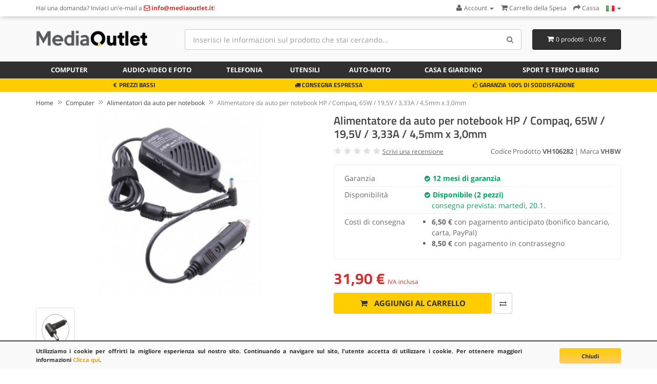

--- FILE ---
content_type: text/html; charset=utf-8
request_url: https://www.mediaoutlet.it/Computer/Alimentatori-da-auto-per-notebook/Alimentatore-da-auto-per-notebook-HP-Compaq-65W-19-5V-3-33A-4-5mm-x-3-0mm-p3856c98c134
body_size: 13223
content:
<!DOCTYPE html>
<!--[if IE]><![endif]-->
<!--[if IE 8 ]><html dir="ltr" lang="it" class="ie8"><![endif]-->
<!--[if IE 9 ]><html dir="ltr" lang="it" class="ie9"><![endif]-->
<!--[if (gt IE 9)|!(IE)]><!-->
<html dir="ltr" lang="it">
<!--<![endif]-->
<head>
<meta charset="UTF-8" />
<meta name="viewport" content="width=device-width, initial-scale=1">
<title>Alimentatore da auto per notebook HP / Compaq, 65W / 19,5V / 3,33A / 4,5mm x 3,0mm | MediaOutlet.it</title>
<base href="https://www.mediaoutlet.it/" />
<meta name="description" content="Descrizione:Alimentatore da auto per notebook HP Compaq con protezione da sovraccarico, protezione da sovracorrente, protezione termica e certificati CE e... Disponibile!" />
<meta property="og:type" content="product">
<meta property="og:title" content="Alimentatore da auto per notebook HP / Compaq, 65W / 19,5V / 3,33A / 4,5mm x 3,0mm">
<meta property="og:description" content="Descrizione:Alimentatore da auto per notebook HP Compaq con protezione da sovraccarico, protezione da sovracorrente, protezione termica e certificati CE e... Disponibile!">
<meta property="og:image" content="https://www.mediaoutlet.it/image/cache/catalog/chargers/VH106282-320x320.jpg">
<meta http-equiv="X-UA-Compatible" content="IE=edge">
<link href="https://www.mediaoutlet.it/image/catalog/favicon_1.png" rel="icon" />
<link href="https://www.mediaoutlet.it/Computer/Alimentatori-da-auto-per-notebook/Alimentatore-da-auto-per-notebook-HP-Compaq-65W-19-5V-3-33A-4-5mm-x-3-0mm-p3856c98c134" rel="canonical" />

<link href="catalog/view/javascript/bootstrap/css/bootstrap.min.css" rel="stylesheet" media="screen" />
<link href="catalog/view/theme/default/stylesheet/fonts.css" rel="stylesheet" type="text/css" />
<link href="catalog/view/theme/default/stylesheet/stylesheet.css?v=8" rel="stylesheet"><link href="catalog/view/javascript/jquery/magnific/magnific-popup.css" type="text/css" rel="stylesheet" media="screen" />
<link href="catalog/view/javascript/jquery/datetimepicker/bootstrap-datetimepicker.min.css" type="text/css" rel="stylesheet" media="screen" />
<link href="catalog/view/javascript/jquery/owl-carousel/owl.carousel.css" type="text/css" rel="stylesheet" media="screen" />
<script src="catalog/view/javascript/jquery/jquery-2.1.1.min.js" type="text/javascript"></script>
<script src="catalog/view/javascript/bootstrap/js/bootstrap.min.js" type="text/javascript"></script>
<script src="catalog/view/javascript/common.js" type="text/javascript"></script>
<script src="catalog/view/javascript/jquery/magnific/jquery.magnific-popup.min.js" type="text/javascript"></script>
<script src="catalog/view/javascript/jquery/datetimepicker/moment.js" type="text/javascript"></script>
<script src="catalog/view/javascript/jquery/datetimepicker/bootstrap-datetimepicker.min.js" type="text/javascript"></script>
<script src="catalog/view/javascript/jquery/owl-carousel/owl.carousel.min.js" type="text/javascript"></script>
<script src="catalog/view/javascript/livesearchlite.js" type="text/javascript"></script>
<script type="application/ld+json">
{
  "@context": "http://schema.org",
  "@type": "WebSite",
  "url": "https://www.mediaoutlet.it/",
  "potentialAction": {
  "@type": "SearchAction",
  "target": "https://www.mediaoutlet.it/index.php?route=product/search&search={search_term_string}",
  "query-input": "required name=search_term_string"
  }
}
</script>
<script async src="https://www.googletagmanager.com/gtag/js?id=G-5DY4WHXRPX"></script>
<script>
  window.dataLayer = window.dataLayer || [];
  function gtag(){dataLayer.push(arguments);}
  gtag('js', new Date());
  gtag('consent', 'default', {
	'ad_storage': 'denied',
	'analytics_storage': 'granted'
  });
  gtag('config', 'G-5DY4WHXRPX');
</script><script>function fbq() { }</script>
<link href="catalog/view/theme/default/stylesheet/cookies.css" rel="stylesheet">
</head>
<body class="product-product-3856 ln-it">
<header>
<nav id="top" class="hidden-xs">
  <div class="container">
        <div class="nav pull-left col-sm-7">
  <span class="hidden-xs">Hai una domanda? </span>Inviaci un'e-mail a <a href="https://www.mediaoutlet.it/information/contact"><i class="fa fa-envelope-o top-contact-info"></i> <span class="hidden-xs top-contact-info">info@mediaoutlet.it</span></a>!  </div>
  <div id="top-links" class="nav pull-right">
    <ul class="list-inline">
    <li class="dropdown"><a href="https://www.mediaoutlet.it/account/account" title="Account" class="dropdown-toggle" data-toggle="dropdown"><i class="fa fa-user"></i> <span class="hidden-xs hidden-sm">Account</span> <span class="caret"></span></a>
      <ul class="dropdown-menu dropdown-menu-right">
            <li><a href="https://www.mediaoutlet.it/account/register">Registrazione</a></li>
      <li><a href="https://www.mediaoutlet.it/account/login">Accesso</a></li>
            </ul>
    </li>
        <li><a href="https://www.mediaoutlet.it/checkout/cart" title="Carrello della Spesa"><i class="fa fa-shopping-cart"></i> <span class="hidden-xs hidden-sm">Carrello della Spesa</span></a></li>
    <li><a href="https://www.mediaoutlet.it/checkout/checkout" title="Cassa"><i class="fa fa-share"></i> <span class="hidden-xs hidden-sm">Cassa</span></a></li>
    <li class="dropdown store-select"><a href="#" title="Store" class="dropdown-toggle" data-toggle="dropdown"><img src="image/flags/it.png" alt="Language / Jezik" title="Language / Jezik" /> <span class="caret"></span></a>
	<ul class="dropdown-menu dropdown-menu-right">
		<li><a href="https://www.outletshop.si/Computer/Alimentatori-da-auto-per-notebook/Alimentatore-da-auto-per-notebook-HP-Compaq-65W-19-5V-3-33A-4-5mm-x-3-0mm-p3856c98c134" hreflang="sl-SI"><img src="image/flags/si.png" alt="OutletShop Slovenija" title="OutletShop Slovenija" /> SI</a></li>
		<li><a href="https://www.outletshop.hr/Computer/Alimentatori-da-auto-per-notebook/Alimentatore-da-auto-per-notebook-HP-Compaq-65W-19-5V-3-33A-4-5mm-x-3-0mm-p3856c98c134" hreflang="hr-HR"><img src="image/flags/hr.png" alt="OutletShop Hrvatska" title="OutletShop Hrvatska" /> HR</a></li>
		<li><a href="https://www.mediaoutlet.it/Computer/Alimentatori-da-auto-per-notebook/Alimentatore-da-auto-per-notebook-HP-Compaq-65W-19-5V-3-33A-4-5mm-x-3-0mm-p3856c98c134" hreflang="it-IT"><img src="image/flags/it.png" alt="MediaOutlet Italia" title="MediaOutlet Italia" /> IT</a></li>
		<li><a href="https://www.mediaoutlet.cz/Computer/Alimentatori-da-auto-per-notebook/Alimentatore-da-auto-per-notebook-HP-Compaq-65W-19-5V-3-33A-4-5mm-x-3-0mm-p3856c98c134" hreflang="cs-CZ"><img src="image/flags/cz.png" alt="MediaOutlet Česká republika" title="MediaOutlet Česká republika" /> CZ</a></li>
		<li><a href="https://www.mediaoutlet.sk/Computer/Alimentatori-da-auto-per-notebook/Alimentatore-da-auto-per-notebook-HP-Compaq-65W-19-5V-3-33A-4-5mm-x-3-0mm-p3856c98c134" hreflang="sk-SK"><img src="image/flags/sk.png" alt="MediaOutlet Slovenská republika" title="MediaOutlet Slovenská republika" /> SK</a></li>
		<li><a href="https://www.elektronikaplusz.hu/Computer/Alimentatori-da-auto-per-notebook/Alimentatore-da-auto-per-notebook-HP-Compaq-65W-19-5V-3-33A-4-5mm-x-3-0mm-p3856c98c134" hreflang="hu-HU"><img src="image/flags/hu.png" alt="ElektronikaPlusz Magyarország" title="ElektronikaPlusz Magyarország" /> HU</a></li>
		<li><a href="https://www.elektronikaplus.pl/Computer/Alimentatori-da-auto-per-notebook/Alimentatore-da-auto-per-notebook-HP-Compaq-65W-19-5V-3-33A-4-5mm-x-3-0mm-p3856c98c134" hreflang="pl-PL"><img src="image/flags/pl.png" alt="ElektronikaPlus Polska" title="ElektronikaPlus Polska" /> PL</a></li>
		<li><a href="https://www.mediaoutlet.ro/Computer/Alimentatori-da-auto-per-notebook/Alimentatore-da-auto-per-notebook-HP-Compaq-65W-19-5V-3-33A-4-5mm-x-3-0mm-p3856c98c134" hreflang="ro-RO"><img src="image/flags/ro.png" alt="OutletShop Romania" title="MediaOutlet Romania" /> RO</a></li>
		<li><a href="https://www.outletshop.bg/Computer/Alimentatori-da-auto-per-notebook/Alimentatore-da-auto-per-notebook-HP-Compaq-65W-19-5V-3-33A-4-5mm-x-3-0mm-p3856c98c134" hreflang="bg-BG"><img src="image/flags/bg.png" alt="OutletShop България" title="OutletShop България" /> BG</a></li>
	</ul>
</li>
    </ul>
  </div>
  </div>
</nav>
  <div class="container">
  <div class="row">
    <div class="col-sm-4 col-md-3">
      <button type="button" class="btn btn-navbar navbar-toggle searchbox-toggle" data-toggle="collapse" data-target=".searchbox" aria-label="Search"><i class="fa fa-search"></i></button>
    <button class="btn btn-navbar navbar-toggle searchbox-toggle" style="margin-right: 10px;" onclick="window.location.href='/account/login'"><i class="fa fa-user"></i></button>
      <button type="button" class="btn btn-navbar navbar-toggle" data-toggle="collapse" data-target=".navbar-ex1-collapse" aria-label="Menu"><i class="fa fa-bars"></i></button>
    <div id="logo">
            <a href="https://www.mediaoutlet.it"><img src="https://www.mediaoutlet.it/image/catalog/mediaoutlet-logo-normal.png" title="MediaOutlet.it" alt="MediaOutlet.it" class="img-responsive" /></a>
          </div>
    </div>
        <div class="col-xs-12 col-sm-5 col-md-6 col-lg-7 searchbox collapse"><div id="search" class="input-group">
  <input type="text" name="search" value="" placeholder="Inserisci le informazioni sul prodotto che stai cercando..." class="form-control input-lg input-top-search" />
  <span class="input-group-btn">
    <button type="button" class="btn btn-default btn-lg" aria-label="Search"><i class="fa fa-search"></i></button>
  </span>
</div>    </div>
    <div class="col-sm-3 col-md-3 col-lg-2"><div id="cart" class="btn-group btn-block">
  <button type="button" data-toggle="dropdown" data-hover="dropdown" data-loading-text="Caricamento..." class="btn btn-inverse btn-block btn-lg dropdown-toggle"><i class="fa fa-shopping-cart"></i> <span id="cart-total">0 prodotti - 0,00 €</span></button>
  <ul class="dropdown-menu pull-right">
        <li>
      <p class="text-center">Il carrello &egrave; vuoto!</p>
    </li>
      </ul>
</div>
<script>
function enterCoupon(couponc = '', successmsg='') {
	if(!couponc) couponc = prompt("Inserisci il coupon CODE:","");
	$.ajax({
		url: 'index.php?route=checkout/coupon/coupon',
		type: 'post',
		data: 'coupon=' + encodeURIComponent(couponc),
		dataType: 'json',
		beforeSend: function() { },
		complete: function() { },
		success: function(json) {
			//$('.alert').remove();

			if (json['error']) {
				//$('.breadcrumb').after('<div class="alert alert-danger"><i class="fa fa-exclamation-circle"></i> ' + json['error'] + '<button type="button" class="close" data-dismiss="alert">&times;</button></div>');

				//$('html, body').animate({ scrollTop: 0 }, 'slow');
				
				if(couponc) alert("Il coupon non è valido!");
			}

			if (json['redirect']) {
				if(successmsg) alert(successmsg);
				location = json['redirect'];
			}
		}
	});
}
</script>
</div>
      </div>
  </div>
  <nav id="menu" class="navbar">
  <div class="container">
    <div class="collapse navbar-collapse navbar-ex1-collapse">
    <ul class="nav navbar-nav">
            <li class="dropdown"><a href="https://www.mediaoutlet.it/Computer-c98" class="dropdown-toggle" ><i class="fa fa-laptop hidden-sm"></i> Computer</a>
      <div class="dropdown-menu">
      <div class="dropdown-inner">
                <ul class="list-unstyled">
                <li><a href="https://www.mediaoutlet.it/Computer/Batterie-per-notebook-c98c79">Batterie per notebook</a></li>
                <li><a href="https://www.mediaoutlet.it/Computer/Alimentatori-per-notebook-c98c29">Alimentatori per notebook</a></li>
                <li><a href="https://www.mediaoutlet.it/Computer/Alimentatori-da-auto-per-notebook-c98c134">Alimentatori da auto per notebook</a></li>
                <li><a href="https://www.mediaoutlet.it/Computer/Batterie-per-tablet-PC-c98c103">Batterie per tablet PC</a></li>
                <li><a href="https://www.mediaoutlet.it/Computer/Caricabatterie-per-tablet-PC-c98c104">Caricabatterie per tablet PC</a></li>
                </ul>
                <ul class="list-unstyled">
                <li><a href="https://www.mediaoutlet.it/Computer/Cavi-e-Adattori-c98c129">Cavi e Adattori</a></li>
                <li><a href="https://www.mediaoutlet.it/Computer/Gruppo-di-continuita-UPS-c98c150">Gruppo di continuità UPS</a></li>
                <li><a href="https://www.mediaoutlet.it/Computer/Borse-e-copertine-c98c97">Borse e copertine</a></li>
                <li><a href="https://www.mediaoutlet.it/Computer/Occhiali-per-computer-c98c113">Occhiali per computer</a></li>
                <li><a href="https://www.mediaoutlet.it/Computer/Alimentatori-per-le-stampanti-e-monitor-c98c91">Alimentatori per le stampanti e monitor</a></li>
                </ul>
                <ul class="list-unstyled">
                <li><a href="https://www.mediaoutlet.it/Computer/Toner-per-stampanti-c98c72">Toner per stampanti</a></li>
                <li><a href="https://www.mediaoutlet.it/Computer/Mouse-c98c107">Mouse</a></li>
                <li><a href="https://www.mediaoutlet.it/Computer/Schermi-LCD-per-notebook-c98c185">Schermi LCD per notebook</a></li>
                </ul>
              </div>
      </div>
    </li>
                <li class="dropdown"><a href="https://www.mediaoutlet.it/Audio-video-e-foto-c94" class="dropdown-toggle" ><i class="fa fa-camera-retro hidden-sm"></i> Audio-video e foto</a>
      <div class="dropdown-menu">
      <div class="dropdown-inner">
                <ul class="list-unstyled">
                <li><a href="https://www.mediaoutlet.it/Audio-video-e-foto/Batterie-per-fotocamere-c94c80">Batterie per fotocamere</a></li>
                <li><a href="https://www.mediaoutlet.it/Audio-video-e-foto/Batterie-per-videocamere-c94c81">Batterie per videocamere</a></li>
                <li><a href="https://www.mediaoutlet.it/Audio-video-e-foto/Portabatterie-c94c105">Portabatterie</a></li>
                <li><a href="https://www.mediaoutlet.it/Audio-video-e-foto/Caricabatterie-per-batterie-foto-e-video-c94c89">Caricabatterie per batterie foto e video</a></li>
                </ul>
                <ul class="list-unstyled">
                <li><a href="https://www.mediaoutlet.it/Audio-video-e-foto/Alimentatori-per-fotocamere-e-videocamere-c94c123">Alimentatori per fotocamere e videocamere</a></li>
                <li><a href="https://www.mediaoutlet.it/Audio-video-e-foto/Cavi-per-fotocamere-e-videocamere-c94c106">Cavi per fotocamere e videocamere</a></li>
                <li><a href="https://www.mediaoutlet.it/Audio-video-e-foto/Altoparlanti-e-cuffie-c94c135">Altoparlanti e cuffie</a></li>
                <li><a href="https://www.mediaoutlet.it/Audio-video-e-foto/Batterie-per-cuffie-e-MP3-c94c126">Batterie per cuffie e MP3</a></li>
                </ul>
              </div>
      </div>
    </li>
                <li class="dropdown"><a href="https://www.mediaoutlet.it/Telefonia-c95" class="dropdown-toggle" ><i class="fa fa-tablet hidden-sm"></i> Telefonia</a>
      <div class="dropdown-menu">
      <div class="dropdown-inner">
                <ul class="list-unstyled">
                <li><a href="https://www.mediaoutlet.it/Telefonia/Batterie-per-cellulari-c95c82">Batterie per cellulari</a></li>
                <li><a href="https://www.mediaoutlet.it/Telefonia/Alimentatori-per-cellulari-c95c88">Alimentatori per cellulari</a></li>
                <li><a href="https://www.mediaoutlet.it/Telefonia/Schermi-LCD-per-telefoni-c95c133">Schermi LCD per telefoni</a></li>
                <li><a href="https://www.mediaoutlet.it/Telefonia/Vetri-protettivi-c95c142">Vetri protettivi</a></li>
                <li><a href="https://www.mediaoutlet.it/Telefonia/Cavi-e-Adattori-c95c128">Cavi e Adattori</a></li>
                </ul>
                <ul class="list-unstyled">
                <li><a href="https://www.mediaoutlet.it/Telefonia/Copertine-custodie-e-borse-c95c127">Copertine, custodie e borse</a></li>
                <li><a href="https://www.mediaoutlet.it/Telefonia/Altoparlanti-e-cuffie-c95c136">Altoparlanti e cuffie</a></li>
                <li><a href="https://www.mediaoutlet.it/Telefonia/Caricabatterie-portatile-c95c108">Caricabatterie portatile</a></li>
                <li><a href="https://www.mediaoutlet.it/Telefonia/Strumenti-e-accessori-c95c183">Strumenti e accessori</a></li>
                </ul>
              </div>
      </div>
    </li>
                <li class="dropdown"><a href="https://www.mediaoutlet.it/Utensili-c96" class="dropdown-toggle" ><i class="fa fa-wrench hidden-sm"></i> Utensili</a>
      <div class="dropdown-menu">
      <div class="dropdown-inner">
                <ul class="list-unstyled">
                <li><a href="https://www.mediaoutlet.it/Utensili/Batterie-per-utensili-elettrici-c96c83">Batterie per utensili elettrici</a></li>
                <li><a href="https://www.mediaoutlet.it/Utensili/Alimentatori-per-utensili-elettrici-c96c90">Alimentatori per utensili elettrici</a></li>
                </ul>
              </div>
      </div>
    </li>
                <li class="dropdown"><a href="https://www.mediaoutlet.it/Auto-moto-c137" class="dropdown-toggle" ><i class="fa fa-car hidden-sm"></i> Auto-moto</a>
      <div class="dropdown-menu">
      <div class="dropdown-inner">
                <ul class="list-unstyled">
                <li><a href="https://www.mediaoutlet.it/Auto-moto/Lampadine-per-auto-c137c184">Lampadine per auto</a></li>
                <li><a href="https://www.mediaoutlet.it/Auto-moto/Acustica-c137c140">Acustica</a></li>
                <li><a href="https://www.mediaoutlet.it/Auto-moto/Diagnostica-c137c139">Diagnostica</a></li>
                <li><a href="https://www.mediaoutlet.it/Auto-moto/Navigazione-c137c138">Navigazione</a></li>
                </ul>
              </div>
      </div>
    </li>
                <li class="dropdown"><a href="https://www.mediaoutlet.it/Casa-e-giardino-c92" class="dropdown-toggle" ><i class="fa fa-home hidden-sm"></i> Casa e giardino</a>
      <div class="dropdown-menu">
      <div class="dropdown-inner">
                <ul class="list-unstyled">
                <li><a href="https://www.mediaoutlet.it/Casa-e-giardino/Rasoi-e-cesoie-c92c153">Rasoi e cesoie</a></li>
                <li><a href="https://www.mediaoutlet.it/Casa-e-giardino/Aspirapolveri-c92c84">Aspirapolveri</a></li>
                <li><a href="https://www.mediaoutlet.it/Casa-e-giardino/Batterie-e-caricabatterie-c92c116">Batterie e caricabatterie</a></li>
                <li><a href="https://www.mediaoutlet.it/Casa-e-giardino/Forniture-per-ufficio-c92c186">Forniture per ufficio</a></li>
                <li><a href="https://www.mediaoutlet.it/Casa-e-giardino/Bilancia-c92c65">Bilancia</a></li>
                <li><a href="https://www.mediaoutlet.it/Casa-e-giardino/Lampadine-c92c190">Lampadine</a></li>
                </ul>
                <ul class="list-unstyled">
                <li><a href="https://www.mediaoutlet.it/Casa-e-giardino/Mobilita-elettrica-c92c177">Mobilità elettrica</a></li>
                <li><a href="https://www.mediaoutlet.it/Casa-e-giardino/Videosorveglianza-c92c85">Videosorveglianza</a></li>
                <li><a href="https://www.mediaoutlet.it/Casa-e-giardino/Attrezzatura-protettiva-c92c77">Attrezzatura protettiva</a></li>
                <li><a href="https://www.mediaoutlet.it/Casa-e-giardino/Baby-sitter-elettronice-c92c130">Baby sitter elettronice</a></li>
                <li><a href="https://www.mediaoutlet.it/Casa-e-giardino/Attrezzature-da-giardino-c92c93">Attrezzature da giardino</a></li>
                <li><a href="https://www.mediaoutlet.it/Casa-e-giardino/Altri-prodotti-per-la-casa-c92c191">Altri prodotti per la casa</a></li>
                </ul>
              </div>
      </div>
    </li>
                <li class="dropdown"><a href="https://www.mediaoutlet.it/Sport-e-tempo-libero-c192" class="dropdown-toggle" >Sport e tempo libero</a>
      <div class="dropdown-menu">
      <div class="dropdown-inner">
                <ul class="list-unstyled">
                <li><a href="https://www.mediaoutlet.it/Sport-e-tempo-libero/Orologi-intelligenti-c192c194">Orologi intelligenti</a></li>
                <li><a href="https://www.mediaoutlet.it/Sport-e-tempo-libero/Console-di-gioco-c192c109">Console di gioco</a></li>
                </ul>
              </div>
      </div>
    </li>
            </ul>
  </div>
  </div>
  </nav>
<div class="service-bar hidden-xs">
<div class="container">
<div class="col-sm-4 text-center"><i class="fa fa-eur"></i> PREZZI BASSI</div>
<div class="col-sm-4 text-center"><i class="fa fa-truck"></i> CONSEGNA ESPRESSA</div>
<div class="col-sm-4 text-center"><i class="fa fa-thumbs-o-up"></i> GARANZIA 100% DI SODDISFAZIONE</div>
</div>
</div>
</header>						
			
		    
                    <div class="container">
  <div class="row">                <div id="content" class="col-sm-12">    <ul itemscope itemtype="http://schema.org/BreadcrumbList" class="breadcrumb">
        <li itemprop="itemListElement" itemscope itemtype="http://schema.org/ListItem"><a itemscope itemtype="http://schema.org/Thing" itemprop="item" href="https://www.mediaoutlet.it" itemid="/"><span itemprop="name">Home</span></a><meta itemprop="position" content="1" /></li>
        <li itemprop="itemListElement" itemscope itemtype="http://schema.org/ListItem"><a itemscope itemtype="http://schema.org/Thing" itemprop="item" href="https://www.mediaoutlet.it/Computer-c98" itemid="/Computer-c98"><span itemprop="name">Computer</span></a><meta itemprop="position" content="2" /></li>
        <li itemprop="itemListElement" itemscope itemtype="http://schema.org/ListItem"><a itemscope itemtype="http://schema.org/Thing" itemprop="item" href="https://www.mediaoutlet.it/Computer/Alimentatori-da-auto-per-notebook-c98c134" itemid="/Computer/Alimentatori-da-auto-per-notebook-c98c134"><span itemprop="name">Alimentatori da auto per notebook</span></a><meta itemprop="position" content="3" /></li>
        <li itemprop="itemListElement" itemscope itemtype="http://schema.org/ListItem"><a itemscope itemtype="http://schema.org/Thing" itemprop="item" href="https://www.mediaoutlet.it/Computer/Alimentatori-da-auto-per-notebook/Alimentatore-da-auto-per-notebook-HP-Compaq-65W-19-5V-3-33A-4-5mm-x-3-0mm-p3856c98c134" itemid="/Computer/Alimentatori-da-auto-per-notebook/Alimentatore-da-auto-per-notebook-HP-Compaq-65W-19-5V-3-33A-4-5mm-x-3-0mm-p3856c98c134"><span itemprop="name">Alimentatore da auto per notebook HP / Compaq, 65W / 19,5V / 3,33A / 4,5mm x 3,0mm</span></a><meta itemprop="position" content="4" /></li>
        </ul>
  	  <div class="row" itemscope itemtype="http://schema.org/Product">
		  
                                <div class="col-md-6">
				<meta itemprop="brand" content="VHBW">
						<meta itemprop="gtin" content="4251004609751">
		          		  <meta itemprop="image" content="https://www.mediaoutlet.it/image/cache/catalog/chargers/VH106282-320x320.jpg">          <ul class="thumbnails">
                        <li><a class="thumbnail thumbnail-main" href="https://www.mediaoutlet.it/image/cache/catalog/chargers/VH106282-800x800.jpg" title="Alimentatore da auto per notebook HP / Compaq, 65W / 19,5V / 3,33A / 4,5mm x 3,0mm"><img src="https://www.mediaoutlet.it/image/cache/catalog/chargers/VH106282-320x320.jpg" title="Alimentatore da auto per notebook HP / Compaq, 65W / 19,5V / 3,33A / 4,5mm x 3,0mm" alt="Alimentatore da auto per notebook HP / Compaq, 65W / 19,5V / 3,33A / 4,5mm x 3,0mm" style="width: 90%; height: auto; max-width: 350px;" /></a></li>
                                                <li class="image-additional"><a class="thumbnail" href="https://www.mediaoutlet.it/image/cache/catalog/chargers/VH110645_1-800x800.jpg" title="Alimentatore da auto per notebook HP / Compaq, 65W / 19,5V / 3,33A / 4,5mm x 3,0mm"> <img src="https://www.mediaoutlet.it/image/cache/catalog/chargers/VH110645_1-74x74.jpg" title="Alimentatore da auto per notebook HP / Compaq, 65W / 19,5V / 3,33A / 4,5mm x 3,0mm" alt="Alimentatore da auto per notebook HP / Compaq, 65W / 19,5V / 3,33A / 4,5mm x 3,0mm" style="width: 74px; height: 74px;" /></a></li>
                                  </ul>
                  </div>
                                <div class="col-md-6">
		  <div class="product-title"><h1 itemprop="name">Alimentatore da auto per notebook HP / Compaq, 65W / 19,5V / 3,33A / 4,5mm x 3,0mm</h1></div>
		  <meta itemprop="description" content="Descrizione:Alimentatore da auto per notebook HP Compaq con protezione da sovraccarico, protezione da sovracorrente, protezione termica e certificati CE e...">
		  <div class="row">
		  <div class="col-sm-5 col-xs-12">
				<div class="rating">
			<i class="fa fa-star" style="color: #E1E1E1;"></i>
			<i class="fa fa-star" style="color: #E1E1E1;"></i>
			<i class="fa fa-star" style="color: #E1E1E1;"></i>
			<i class="fa fa-star" style="color: #E1E1E1;"></i>
			<i class="fa fa-star" style="color: #E1E1E1;"></i>
		  <a href="/Computer/Alimentatori-da-auto-per-notebook/Alimentatore-da-auto-per-notebook-HP-Compaq-65W-19-5V-3-33A-4-5mm-x-3-0mm-p3856c98c134#review" id="show-reviews">Scrivi una recensione</a>
	 </div>
						</div>
			<div class="col-sm-7 col-xs-12 text-right" style="font-size: 13px;">
			Codice Prodotto <b>VH106282</b>
			 | Marca <b>VHBW</b>			</div>
			</div>
		  <div itemprop="offers" itemscope="itemscope" itemtype="http://schema.org/Offer">
		  <div class="basic-specs">
		  <table class="table attritable mt15">
				<tbody>
                        				                    <tr><td>Garanzia</td><td style="color: #00A562; font-weight: bold;"><i class="fa fa-check-circle" style="font-size: 13px;"></i> 12 mesi di garanzia</td></tr>
            			<tr><td>Disponibilit&agrave;</td><td><link itemprop="availability" href="http://schema.org/InStock"><i class="fa fa-check-circle" style="color: #00A562; font-size: 13px;"></i> <span style="font-weight: bold; color: #00A562;">Disponibile (2 pezzi)</span><br><span style="font-weight: normal; color: #00A562; margin-left: 15px;">consegna prevista: martedì, 20.1.</span></td></tr>
						<tr><td>Costi di consegna</td><td><ul class="straight-bullets"><li><b>6,50 €</b> con pagamento anticipato (bonifico bancario, carta, PayPal)</li><li><b>8,50 €</b> con pagamento in contrassegno</li></ul></td></tr>
									</tbody></table>
			
		  </table>
			
					</div>
          <div id="product">
                        				  <div class="price-product">
		            				<span class="price-new-product">31,90 €</span> <span class="price-new-additional-text">IVA inclusa</span><meta itemprop="price" content="31.90" /><meta itemprop="priceCurrency" content="EUR" />
            								
			  </div>
            <div class="form-group">
			<div class="input-group btn-block" style="margin-bottom: 10px; display: none; width: 80px;">
			<span class="input-group-btn">
            <button type="button" class="btn btn-primary" style="padding-left: 5px; padding-right: 5px;"><i class="fa fa-minus"></i></button>
			</span>
				<input type="text" name="quantity" value="1" size="2" id="input-quantity" class="form-control" style="padding-left: 0; padding-right: 0; min-width: 30px; text-align: center;" />
			<span class="input-group-btn">
            <button type="button" class="btn btn-primary" style="padding-left: 5px; padding-right: 5px;"><i class="fa fa-plus"></i></button>
			</span>
			  </div>
              <input type="hidden" name="product_id" value="3856" />
              <div class="">
			                <button type="button" id="button-cart" data-loading-text="<i class=&quot;fa fa-spinner fa-spin&quot;></i> Caricamento..." class="btn btn-primary btn-lg"><i class="fa fa-shopping-cart fa-shopping-cart-pp"></i> Aggiungi al carrello</button>
			  			  			  <button type="button" data-toggle="tooltip" title="Confronta" aria-label="Confronta" onclick="compare.add('3856');" class="hidden-xs btn btn-compare btn-lg"><i class="fa fa-exchange"></i></button>
			  </div>
			</div>
            			          </div>
		  					  </div>
          
 
        </div>
      </div>
	  <div class="row item-properties">
	  	  <div class="col-sm-6">
	  <h2>Presentazione</h2>
	  <p><span style="font-weight: bold;">Descrizione:</span></p><p>Alimentatore da auto per notebook HP Compaq con protezione da sovraccarico, protezione da sovracorrente, protezione termica e certificati CE e RoHS. La lunghezza del cavo è cca 1,20 m.</p><p></p><p><span style="font-weight: bold;">Il contenuto del set:</span><br></p><p></p><ul><li>1 x alimentatore alimentatore per notebook</li></ul><p><span style="font-weight: bold;">Codici originali:</span><br></p><p></p><ul><li>PP009C</li><li>709985-002</li><li>710412-001</li><li>714657-001</li><li>714159-001<br></li></ul><p><span style="font-weight: bold;">Modelli compatibili:</span></p><div>HP:</div><div><ul><li>Pavilion 17-E120CA, Pavilion 17-E121CA, Pavilion 17-E122CA, Pavilion 17-E128CA, Pavilion 17-E130US, Pavilion 17-E137CL, Pavilion 17-E140US NB, Pavilion 17-E147CL Touchsmart, Pavilion 17-E148CA, Pavilion 17-E161NR </li></ul></div>	  	  	  	  </div>
	  <div class="col-sm-6">
	  	  	  <h2>Specifiche</h2>
              <table class="attritable">
                                <tbody>
				<tr>
				<td colspan="2"><b>Caratteristiche</b></td>
				</tr>
                                    <tr>
                    <td>Colore</td>
                    <td>nero</td>
                  </tr>
                                    <tr>
                    <td>Potenza</td>
                    <td>65 W</td>
                  </tr>
                                    <tr>
                    <td>Tensione di ingresso</td>
                    <td>12 V</td>
                  </tr>
                                    <tr>
                    <td>Tensione di uscita</td>
                    <td>19,5 V</td>
                  </tr>
                                    <tr>
                    <td>Corrente</td>
                    <td>3,33 A</td>
                  </tr>
                                    <tr>
                    <td>Collegamento</td>
                    <td>4,5 mm (diametro est.), 3,0 mm (diametro int.), 12,00 mm (lunghezza)</td>
                  </tr>
                                  </tbody>
                              </table>
	                          <div class="tab-pane" id="tab-review">
			                  <h2>Scrivi una recensione</h2>
                                <a href="https://www.mediaoutlet.it/account/login">Accedere</a> o <a href="https://www.mediaoutlet.it/account/register">registrarsi</a> per recensire.                              
            </div>
            			  
	  </div>
	  	  </div>
	  	  <div class="row related">
<div class="col-sm-12 text-center"><h3>POTREBBE INTERESSARTI ANCHE ...</h3></div>

<div id="owl-featured" class="owl-carousel owl-theme" style="">
    <div class="col-sm-12">
    <div class="product-thumb transition">
      <div class="image"><a href="https://www.mediaoutlet.it/Computer/Alimentatori-per-notebook/Alimentatore-per-notebook-HP-Compaq-65W-19-5V-3-33A-4-5mm-x-3-0mm-p517c98c29"><img src="https://www.mediaoutlet.it/image/cache/catalog/chargers/GC425516-180x180.jpg" alt="Alimentatore per notebook HP / Compaq, 65W / 19,5V / 3,33A / 4,5mm x 3,0mm" title="Alimentatore per notebook HP / Compaq, 65W / 19,5V / 3,33A / 4,5mm x 3,0mm" class="img-responsive" /></a></div>
      <div class="caption caption-featured">
        <h4><a href="https://www.mediaoutlet.it/Computer/Alimentatori-per-notebook/Alimentatore-per-notebook-HP-Compaq-65W-19-5V-3-33A-4-5mm-x-3-0mm-p517c98c29">Alimentatore per notebook HP / Compaq, 65W / 19,5V / 3,33A / 4,5mm x 3,0mm</a></h4>
                                <p class="price">
                    24,90 €                            </p>
				              </div>
      <div class="button-group">
        <button type="button" data-loading-text="&lt;i class=&quot;fa fa-spinner fa-spin&quot;&gt;&lt;/i&gt;" onclick="cart.add('517', 1, this);"><i class="fa fa-shopping-cart"></i> <span class="hidden-xs hidden-sm hidden-md">Acquista</span></button>
        	  </div>
    </div>
	</div>

	  <div class="col-sm-12">
    <div class="product-thumb transition">
      <div class="image"><a href="https://www.mediaoutlet.it/Computer/Alimentatori-per-notebook/Alimentatore-per-notebook-HP-Compaq-45W-19-5V-2-31A-4-5mm-x-3-0mm-p13325c98c29"><img src="https://www.mediaoutlet.it/image/cache/catalog/chargers/GC225720-180x180.jpg" alt="Alimentatore per notebook HP / Compaq, 45W / 19,5V / 2,31A / 4,5mm x 3,0mm" title="Alimentatore per notebook HP / Compaq, 45W / 19,5V / 2,31A / 4,5mm x 3,0mm" class="img-responsive" /></a></div>
      <div class="caption caption-featured">
        <h4><a href="https://www.mediaoutlet.it/Computer/Alimentatori-per-notebook/Alimentatore-per-notebook-HP-Compaq-45W-19-5V-2-31A-4-5mm-x-3-0mm-p13325c98c29">Alimentatore per notebook HP / Compaq, 45W / 19,5V / 2,31A / 4,5mm x 3,0mm</a></h4>
                                <p class="price">
                    26,90 €                            </p>
				              </div>
      <div class="button-group">
        <button type="button" data-loading-text="&lt;i class=&quot;fa fa-spinner fa-spin&quot;&gt;&lt;/i&gt;" onclick="cart.add('13325', 1, this);"><i class="fa fa-shopping-cart"></i> <span class="hidden-xs hidden-sm hidden-md">Acquista</span></button>
        	  </div>
    </div>
	</div>

	  <div class="col-sm-12">
    <div class="product-thumb transition">
      <div class="image"><a href="https://www.mediaoutlet.it/Casa-e-giardino/Attrezzature-da-giardino/Tubo-giardino-irrigazione-acqua-estensibile-verde-15m-p675c92c93"><img src="https://www.mediaoutlet.it/image/cache/catalog/other/SF927882-180x180.jpg" alt="Tubo giardino irrigazione acqua estensibile, verde, 15m" title="Tubo giardino irrigazione acqua estensibile, verde, 15m" class="img-responsive" /></a></div>
      <div class="caption caption-featured">
        <h4><a href="https://www.mediaoutlet.it/Casa-e-giardino/Attrezzature-da-giardino/Tubo-giardino-irrigazione-acqua-estensibile-verde-15m-p675c92c93">Tubo giardino irrigazione acqua estensibile, verde, 15m</a></h4>
                                <p class="price">
                    13,90 €                            </p>
				              </div>
      <div class="button-group">
        <button type="button" data-loading-text="&lt;i class=&quot;fa fa-spinner fa-spin&quot;&gt;&lt;/i&gt;" onclick="cart.add('675', 1, this);"><i class="fa fa-shopping-cart"></i> <span class="hidden-xs hidden-sm hidden-md">Acquista</span></button>
        	  </div>
    </div>
	</div>

	  <div class="col-sm-12">
    <div class="product-thumb transition">
      <div class="image"><a href="https://www.mediaoutlet.it/Computer/Cavi-e-Adattori/Kit-di-attrezzi-di-riparazione-contiene-9-pezzi-p4231c98c129"><img src="https://www.mediaoutlet.it/image/cache/catalog/other/AM101133-180x180.jpg" alt="Kit di attrezzi di riparazione, contiene 9 pezzi" title="Kit di attrezzi di riparazione, contiene 9 pezzi" class="img-responsive" /></a></div>
      <div class="caption caption-featured">
        <h4><a href="https://www.mediaoutlet.it/Computer/Cavi-e-Adattori/Kit-di-attrezzi-di-riparazione-contiene-9-pezzi-p4231c98c129">Kit di attrezzi di riparazione, contiene 9 pezzi</a></h4>
                                <p class="price">
                    4,90 €                            </p>
				              </div>
      <div class="button-group">
        <button type="button" data-loading-text="&lt;i class=&quot;fa fa-spinner fa-spin&quot;&gt;&lt;/i&gt;" onclick="cart.add('4231', 1, this);"><i class="fa fa-shopping-cart"></i> <span class="hidden-xs hidden-sm hidden-md">Acquista</span></button>
        	  </div>
    </div>
	</div>

	  <div class="col-sm-12">
    <div class="product-thumb transition">
      <div class="image"><a href="https://www.mediaoutlet.it/Casa-e-giardino/Batterie-e-caricabatterie/Batterie-ordinarie/Varta-LongLife-Power-batteria-AA-4-pezzi-p2433c92c116c117"><img src="https://www.mediaoutlet.it/image/cache/catalog/batteries/OT810321-180x180.jpg" alt="Varta LongLife Power batteria AA, 4 pezzi" title="Varta LongLife Power batteria AA, 4 pezzi" class="img-responsive" /></a></div>
      <div class="caption caption-featured">
        <h4><a href="https://www.mediaoutlet.it/Casa-e-giardino/Batterie-e-caricabatterie/Batterie-ordinarie/Varta-LongLife-Power-batteria-AA-4-pezzi-p2433c92c116c117">Varta LongLife Power batteria AA, 4 pezzi</a></h4>
                                <p class="price">
                    <span class="price-new">3,50 €</span> <span class="price-old">5,00 €</span>
                            </p>
					<div class="stag"><div class="stag-content">SCONTO -30%</div></div>
				              </div>
      <div class="button-group">
        <button type="button" data-loading-text="&lt;i class=&quot;fa fa-spinner fa-spin&quot;&gt;&lt;/i&gt;" onclick="cart.add('2433', 1, this);"><i class="fa fa-shopping-cart"></i> <span class="hidden-xs hidden-sm hidden-md">Acquista</span></button>
        	  </div>
    </div>
	</div>

	  <div class="col-sm-12">
    <div class="product-thumb transition">
      <div class="image"><a href="https://www.mediaoutlet.it/Casa-e-giardino/Altri-prodotti-per-la-casa/Compressore-d-aria-elettrico-con-accessori-150W-p30153c92c191"><img src="https://www.mediaoutlet.it/image/cache/catalog/other/VG011075-180x180.jpg" alt="Compressore d'aria elettrico con accessori, 150W" title="Compressore d'aria elettrico con accessori, 150W" class="img-responsive" /></a></div>
      <div class="caption caption-featured">
        <h4><a href="https://www.mediaoutlet.it/Casa-e-giardino/Altri-prodotti-per-la-casa/Compressore-d-aria-elettrico-con-accessori-150W-p30153c92c191">Compressore d'aria elettrico con accessori, 150W</a></h4>
                                <p class="price">
                    19,90 €                            </p>
				              </div>
      <div class="button-group">
        <button type="button" data-loading-text="&lt;i class=&quot;fa fa-spinner fa-spin&quot;&gt;&lt;/i&gt;" onclick="cart.add('30153', 1, this);"><i class="fa fa-shopping-cart"></i> <span class="hidden-xs hidden-sm hidden-md">Acquista</span></button>
        	  </div>
    </div>
	</div>

	</div>

</div>
<script type="text/javascript">
	
 $(document).ready(function() {
 
  var owl = $("#owl-featured");
 
  owl.owlCarousel({
      items : 6, //10 items above 1000px browser width
      itemsDesktop : [1000,3], //5 items between 1000px and 901px
      itemsDesktopSmall : [900,3], // betweem 900px and 601px
      itemsTablet: [600,2], //2 items between 600 and 0
      itemsMobile : false, // itemsMobile disabled - inherit from itemsTablet option
	  navigation: true,
	  navigationText: ['<i class="fa fa-chevron-left fa-5x"></i>', '<i class="fa fa-chevron-right fa-5x"></i>'],
	  pagination: false,
      autoPlay: 4000,
      lazyLoad:false,
      lazyFollow:false
  });
});

</script>
                  <div>
    <div class="row row-home">
<div class="col-sm-12 text-center"><h2>RECENSIONI DEI CLIENTI</h2>










</div>











        <div class="col-sm-4 text-center">
<p class="customer-ratings-stars"><i class="fa fa-star"></i><i class="fa fa-star"></i><i class="fa fa-star"></i><i class="fa fa-star"></i><i class="fa fa-star"></i></p>










<p><i>Procedura d’ordine veloce ed efficiente. Spedizione nei tempi previsti e prodotto come da descrizione. <b>-Matteo</b></i></p>










        </div>











        <div class="col-sm-4 text-center">
<p class="customer-ratings-stars"><i class="fa fa-star"></i><i class="fa fa-star"></i><i class="fa fa-star"></i><i class="fa fa-star"></i><i class="fa fa-star"></i></p>










<p><i>Tutto perfetto, consegna velocissima. Ve lo consiglio. <b>-Alice</b></i></p>










        </div>











        <div class="col-sm-4 text-center">
<p class="customer-ratings-stars"><i class="fa fa-star"></i><i class="fa fa-star"></i><i class="fa fa-star"></i><i class="fa fa-star"></i><i class="fa fa-star"></i></p>










<p><i>Servizio veloce, efficiente. L'articolo è arrivato nei tempi indicati. Consigliatissimo. <b>-Francesco</b></i></p>










        </div>











    </div></div>
<div class="row multistore-links" style="font-size: 13px; color: #999; margin: 15px 0;">
<div class="col-sm-12">
                    <span class="link">Želite dostavo v Slovenijo? <a href="https://www.outletshop.si/index.php?route=product/product&amp;product_id=3856" hreflang="sl-SI" title="Avtomobilski polnilec za prenosnike HP / Compaq, 65W / 19,5V / 3,33A / 4,5mm x 3,0mm | OutletShop.si">Avtomobilski polnilec za prenosnike HP / Compaq, 65W / 19,5V / 3,33A / 4,5mm x 3,0mm | OutletShop.si</a></span><br>
                    <span class="link">Želite dostavu u Hrvatsku? <a href="https://www.outletshop.hr/index.php?route=product/product&amp;product_id=3856" hreflang="hr-HR" title="Automobilski punjač za laptope HP / Compaq, 65W / 19,5V / 3,33A / 4,5mm x 3,0mm | OutletShop.hr">Automobilski punjač za laptope HP / Compaq, 65W / 19,5V / 3,33A / 4,5mm x 3,0mm | OutletShop.hr</a></span><br>
                    <span class="link">Искате ли този продукт да бъде доставен до България? <a href="https://www.outletshop.bg/index.php?route=product/product&amp;product_id=3856" hreflang="bg-BG" title="Зарядно за лаптоп за кола HP / Compaq, 65W / 19,5V / 3,33A / 4,5mm x 3,0mm | OutletShop.bg">Зарядно за лаптоп за кола HP / Compaq, 65W / 19,5V / 3,33A / 4,5mm x 3,0mm | OutletShop.bg</a></span><br>
                    <span class="link">Chcete doručiť tovar na Slovensko? <a href="https://www.mediaoutlet.sk/index.php?route=product/product&amp;product_id=3856" hreflang="sk-SK" title="Nabíjačka do auta pre notebooky HP / Compaq, 65 W / 19,5 V / 3,33 A / 4,5 mm x 3,0 mm | MediaOutlet.sk">Nabíjačka do auta pre notebooky HP / Compaq, 65 W / 19,5 V / 3,33 A / 4,5 mm x 3,0 mm | MediaOutlet.sk</a></span><br>
                    <span class="link">Vrei ca acest produs sa fie livrat in Romania? <a href="https://www.mediaoutlet.ro/index.php?route=product/product&amp;product_id=3856" hreflang="ro-RO" title="Încărcător auto pentru laptop HP / Compaq, 65W / 19,5V / 3,33A / 4,5mm x 3,0mm | MediaOutlet.ro">Încărcător auto pentru laptop HP / Compaq, 65W / 19,5V / 3,33A / 4,5mm x 3,0mm | MediaOutlet.ro</a></span><br>
                    <span class="link">Chcete tento produkt doručit do České republiky? <a href="https://www.mediaoutlet.cz/index.php?route=product/product&amp;product_id=3856" hreflang="cs-CZ" title="Nabíječka do auta pro notebooky HP / Compaq, 65W / 19,5V / 3,33A / 4,5mm x 3,0mm | MediaOutlet.cz">Nabíječka do auta pro notebooky HP / Compaq, 65W / 19,5V / 3,33A / 4,5mm x 3,0mm | MediaOutlet.cz</a></span><br>
                    <span class="link">Szeretné ezt a terméket Magyarországra szállítani? <a href="https://www.elektronikaplusz.hu/index.php?route=product/product&amp;product_id=3856" hreflang="hu-HU" title="Autós töltő HP / Compaq laptopokhoz, 65 W / 19,5 V / 3,33 A / 4,5 mm x 3,0 mm | ElektronikaPlusz.hu">Autós töltő HP / Compaq laptopokhoz, 65 W / 19,5 V / 3,33 A / 4,5 mm x 3,0 mm | ElektronikaPlusz.hu</a></span><br>
                    <span class="link">Chcesz dostawę do Polski? <a href="https://www.elektronikaplus.pl/index.php?route=product/product&amp;product_id=3856" hreflang="pl-PL" title="Ładowarka samochodowa do laptopów HP / Compaq, 65 W / 19,5 V / 3,33 A / 4,5 mm x 3,0 mm | ElektronikaPlus.pl">Ładowarka samochodowa do laptopów HP / Compaq, 65 W / 19,5 V / 3,33 A / 4,5 mm x 3,0 mm | ElektronikaPlus.pl</a></span><br>
        </div>
</div>
</div>
    </div>
</div>
<script type="text/javascript">
$("#show-reviews").on('click', function(e) {
   e.preventDefault();
   $('html, body').animate({
        scrollTop: $("#tab-review").offset().top
     }, 'slow');
	 gtag('event', 'show_reviews');
});
</script>
<script type="text/javascript"><!--
$('select[name=\'recurring_id\'], input[name="quantity"]').change(function(){
	$.ajax({
		url: 'index.php?route=product/product/getRecurringDescription',
		type: 'post',
		data: $('input[name=\'product_id\'], input[name=\'quantity\'], select[name=\'recurring_id\']'),
		dataType: 'json',
		beforeSend: function() {
			$('#recurring-description').html('');
		},
		success: function(json) {
			$('.alert, .text-danger').remove();

			if (json['success']) {
				$('#recurring-description').html(json['success']);
			}
		}
	});
});
//--></script>
<script type="text/javascript">
fbq('track', 'ViewContent', {
  content_ids: ['3856'],
  content_type: 'product',
 });
</script>
<script type="text/javascript"><!--
let cartClickLock = false;
$('#button-cart').on('click', function() {
	if (cartClickLock) return; // block repeated clicks
	cartClickLock = true;
	$('#button-cart').button('loading');
	setTimeout(function() {
	$.ajax({
		url: 'index.php?route=checkout/cart/add',
		type: 'post',
		data: $('#product input[type=\'text\'], #product input[type=\'hidden\'], #product input[type=\'radio\']:checked, #product input[type=\'checkbox\']:checked, #product select, #product textarea'),
		dataType: 'json',
		beforeSend: function() {
			
		},
		complete: function() {
			$('#button-cart').button('reset');
			cartClickLock = false;
		},
		success: function(json) {
			$('.alert, .text-danger').remove();
			$('.form-group').removeClass('has-error');

			if (json['error']) {
				if (json['error']['option']) {
					for (i in json['error']['option']) {
						var element = $('#input-option' + i.replace('_', '-'));

						if (element.parent().hasClass('input-group')) {
							element.parent().after('<div class="text-danger">' + json['error']['option'][i] + '</div>');
						} else {
							element.after('<div class="text-danger">' + json['error']['option'][i] + '</div>');
						}
					}
				}

				if (json['error']['recurring']) {
					$('select[name=\'recurring_id\']').after('<div class="text-danger">' + json['error']['recurring'] + '</div>');
				}

				// Highlight any found errors
				$('.text-danger').parent().addClass('has-error');
			}

			if (json['success']) {
				//$('.breadcrumb').after('<div class="alert alert-success">' + json['success'] + '<button type="button" class="close" data-dismiss="alert">&times;</button></div>');

				$('#cart > button').html('<i class="fa fa-shopping-cart"></i> ' + json['total']);
				$('#cart').addClass('open');
				
				if ($(window).width() > 767) {
					$('html, body').animate({ scrollTop: 0 }, 'slow');
				}
				
				$('#cart > ul').load('index.php?route=common/cart/info ul li');
				
				fbq('track', 'AddToCart', {
					content_ids: '3856',
					content_type: 'product',
				});
			}
		}
	});
	}, 500); // 500ms delay
});
//--></script>
<script type="text/javascript"><!--
$('.date').datetimepicker({
	pickTime: false
});

$('.datetime').datetimepicker({
	pickDate: true,
	pickTime: true
});

$('.time').datetimepicker({
	pickDate: false
});

$('button[id^=\'button-upload\']').on('click', function() {
	var node = this;

	$('#form-upload').remove();

	$('body').prepend('<form enctype="multipart/form-data" id="form-upload" style="display: none;"><input type="file" name="file" /></form>');

	$('#form-upload input[name=\'file\']').trigger('click');

	if (typeof timer != 'undefined') {
    	clearInterval(timer);
	}

	timer = setInterval(function() {
		if ($('#form-upload input[name=\'file\']').val() != '') {
			clearInterval(timer);

			$.ajax({
				url: 'index.php?route=tool/upload',
				type: 'post',
				dataType: 'json',
				data: new FormData($('#form-upload')[0]),
				cache: false,
				contentType: false,
				processData: false,
				beforeSend: function() {
					$(node).button('loading');
				},
				complete: function() {
					$(node).button('reset');
				},
				success: function(json) {
					$('.text-danger').remove();

					if (json['error']) {
						$(node).parent().find('input').after('<div class="text-danger">' + json['error'] + '</div>');
					}

					if (json['success']) {
						alert(json['success']);

						$(node).parent().find('input').attr('value', json['code']);
					}
				},
				error: function(xhr, ajaxOptions, thrownError) {
					alert(thrownError + "\r\n" + xhr.statusText + "\r\n" + xhr.responseText);
				}
			});
		}
	}, 500);
});
//--></script>
<script type="text/javascript"><!--
$('#review').delegate('.pagination a', 'click', function(e) {
  e.preventDefault();

    $('#review').fadeOut('slow');

    $('#review').load(this.href);

    $('#review').fadeIn('slow');
});

$('#review').load('index.php?route=product/product/review&product_id=3856');

$('#button-review').on('click', function() {
	$.ajax({
		url: 'index.php?route=product/product/write&product_id=3856',
		type: 'post',
		dataType: 'json',
		data: $("#form-review").serialize(),
		beforeSend: function() {
			$('#button-review').button('loading');
		},
		complete: function() {
			$('#button-review').button('reset');
		},
		success: function(json) {
			$('.alert-success, .alert-danger').remove();

			if (json['error']) {
				$('#review-section').after('<div class="alert alert-danger"><i class="fa fa-exclamation-circle"></i> ' + json['error'] + '</div>');
			}

			if (json['success']) {
				
				$('#form-review').after('<div class="alert alert-success" style="display:none;" id="review-success"><i class="fa fa-check-circle"></i> ' + json['success'] + '</div>');
				$("#form-review").fadeOut("slow",function(){ $('#review-success').fadeIn("slow",function(){}); });
				$('input[name=\'name\']').val('');
				$('textarea[name=\'text\']').val('');
				$('input[name=\'rating\']:checked').prop('checked', false);
			}
		}
	});
});

$(document).ready(function() {
	$('.thumbnails').magnificPopup({
		type:'image',
		delegate: 'a',
		gallery: {
			enabled:true
		}
	});
});
//--></script>
<footer>
<div class="advantages">
<div class="container">
    <div class="row">
        <div class="col-sm-4 text-center">
            <h3 class="title"><i class="fa fa-thumbs-o-up"></i><br>Garanzia di 100% di soddisfazione</h3>
            <p>La possibilità di restituire i prodotti entro 30 giorni dalla data di acquisto.</p>
        </div>
        <div class="col-sm-4 text-center">
            <h3 class="title"><i class="fa fa-truck"></i><br>Consegna espressa</h3>
            <p>Consegna extra veloce.</p>
        </div>
        <div class="col-sm-4 text-center">
            <h3><i class="fa fa-lock"></i><br>Shopping senza rischi</h3>
            <p>I tuoi dati sono al sicuro, usiamo la protezione SSL.</p>
        </div>
    </div>
</div>
</div>
<script>
function subscribe()
{
	if($('#agree-gdpr-checkbox').is(':checked') == false) {
		$('#agree-gdpr').css('color', '#fc0');
		return false;
	}
	var emailpattern = /^\w+([\.-]?\w+)*@\w+([\.-]?\w+)*(\.\w{2,3})+$/;
	var email = $('#txtemail').val();
	$('#agree-gdpr').css('color', '');
	if(email != "")
	{
		if(!emailpattern.test(email))
		{
			$('#subscribe-error').text("L'indirizzo email non è valido.");
			$('#subscribe-error').collapse('show');
			return false;
		}
		else
		{
			$.ajax({
				url: 'index.php?route=module/newsletters/news',
				type: 'post',
				data: 'email=' + $('#txtemail').val(),
				dataType: 'json',
							
				success: function(json) {

				if(json.message == 1) {
					$('#subscribe-form').hide();
					$('#subscribe-success').text("Complimenti! Ti sei iscritto con successo alla Newsletter!");
					$('#subscribe-success').collapse('show');
				}
				if(json.message == 2) {
					$('#subscribe-error').text("Errore sconosciuto. Si prega di riprovare più tardi.");
					$('#subscribe-error').collapse('show');
				}
				if(json.message == 3) {
					$('#subscribe-error').text("L'indirizzo email " + $('#txtemail').val() + " è già registrato.");
					$('#subscribe-error').collapse('show');
				}

				}
				
			});
			return false;
		}
	}
	else
	{
		$('#txtemail').focus();
		return false;
	}
}
$(document).ready(function(){
 $(document).on('focus', '#txtemail' ,function(){
  if($('#txtemail').is(":focus")){
    $('#agree-gdpr').collapse('show');
  }
 });
});
</script>
<div class="subscribe">
	<div class="container">
		<div class="row">
			<div id="subscribe-success" class="col-sm-12 collapse text-center"></div>
			<form id="subscribe-form" action="" method="post">
				<label class="col-sm-4 text-right control-label" for="txtemail"><h4>Iscriviti alla Newsletter</h4></label>
				<div class="col-sm-6">
					<div class="input-group">
						<input type="email" name="txtemail" id="txtemail" value="" placeholder="Inserisci il tuo indirizzo e-mail" class="form-control">
						<span class="input-group-btn">
							<button type="submit" class="btn btn-default" aria-label="Subscribe" onclick="return subscribe();"><i class="fa fa-send"></i></button>
						</span>
					</div>
					<div id="subscribe-error" class="collapse" style="padding-top: 2px; color: #FFCC00;"></div>
					<div id="agree-gdpr" class="collapse">
					<input type="checkbox" id="agree-gdpr-checkbox" unchecked="" style="position: absolute;">
					<div style="margin-left: 20px;"><small>Dichiaro di avere almeno 16 anni e accetto l’invio da parte di Flamingo zalozba d.o.o. - con modalità automatizzate di contatto e tradizionali – di materiale pubblicitario, newsletter, comunicazioni promozionali e commerciali relativi a prodotti e/o eventi e/o corsi di formazione in relazione al MediaOutlet.it, nonché per la realizzazione di studi di mercato e analisi statistiche a mezzo e mail.</small></div>
					</div>
					
				</div>
			</form>
		</div>  
	</div>
</div>

<div class="footer-menu">
  <div class="container">
    <div class="row">
      <div class="col-sm-3">
        <h5>Informazione</h5>
        <ul class="list-unstyled">
                          <li><a href="https://www.mediaoutlet.it/Termini-e-condizioni-i5">Termini e condizioni</a></li>
                    <li><a href="https://www.mediaoutlet.it/Spedizione-e-consegna-i6">Spedizione e consegna</a></li>
                    <li><a href="https://www.mediaoutlet.it/Domande-frequenti-i7">Domande frequenti</a></li>
                          <li><a href="https://www.mediaoutlet.it/account/return/add">Resi</a></li>
                  </ul>
      </div>
      <div class="col-sm-3">
        <h5>Servizio Cliente</h5>
        <ul class="list-unstyled">
	      <li><a href="https://www.mediaoutlet.it/information/contact">Contattaci</a></li>
	      <li><a href="/Privacy-e-cookie-i9">Privacy e cookie</a></li>
	      <li><a href="/Rivenditori-B2B-i8">Rivenditori B2B</a></li>
		  <li><a href="https://www.mediaoutlet.it/information/sitemap">Mappa del Sito</a></li>
        </ul>
      </div>
	        <div class="col-sm-3">
        <h5>Seguici su ...</h5>
						<a href="https://www.facebook.com/outletshop.si/" target="_blank"><img src="image/icon-facebook.png" onmouseover="this.src='image/icon-facebook-hover.png';" onmouseout="this.src='image/icon-facebook.png';" title="tuttoiRobot su Facebook" alt="tuttoiRobot su Facebook" class="sn-icon"></a>
						<a href="https://twitter.com/outlet_si/" target="_blank"><img src="image/icon-twitter.png" onmouseover="this.src='image/icon-twitter-hover.png';" onmouseout="this.src='image/icon-twitter.png';" title="tuttoiRobot su Twitter" alt="tuttoiRobot su Twitter" class="sn-icon"></a>
						<a href="https://www.youtube.com/channel/UCPQvAYfpFw3va2vBwui7_2g" target="_blank"><img src="image/icon-youtube.png" onmouseover="this.src='image/icon-youtube-hover.png';" onmouseout="this.src='image/icon-youtube.png';" title="tuttoiRobot su Youtube" alt="tuttoiRobot su Youtube" class="sn-icon"></a>
					  </div>
	  <div class="col-sm-3 text-right">
    <div class="trustmarks" style="margin: 15px 0;">
		<a href="https://www.braintreegateway.com/merchants/7kmkthc5n9q8zfm5/verified" target="_blank"><img src="https://s3.amazonaws.com/braintree-badges/braintree-badge-light.png" style="height: 23px;" border="0"/></a>    </div>
	  </div>
    </div>
    <div class="row">
    <div class="col-sm-12 text-right">
      <img src="image/payment-visa.png" title="Visa" alt="Visa" class="pa-icon" style="width: 33px; height: 23px;">
      <img src="image/payment-mastercard.png" title="MasterCard" alt="MasterCard" class="pa-icon" style="width: 33px; height: 23px;">
      <img src="image/payment-diners.png" title="Diners Club" alt="Diners Club" class="pa-icon" style="width: 33px; height: 23px;">
      <img src="image/payment-amex.png" title="American Express" alt="American Express" class="pa-icon" style="width: 33px; height: 23px;">
      <img src="image/payment-paypal.png" title="PayPal" alt="PayPal" class="pa-icon" style="width: 33px; height: 23px;">
    </div>
    </div>
  </div>
  </div>
  </div>
  <div class="containter">
  <div class="row">
  </div>
  </div>
 	  <div class="container copyright">
	  Le immagini sono simboliche e non riflettono sempre la situazione attuale. Per ogni acquisto, i prezzi si applicano al momento dell'ordine. I prezzi possono essere modificati senza preavviso.	  <br>
	  Copyright &copy; 2026 MediaOutlet.it. Tutti i diritti riservati.	</div>
</footer>
<div id="fb-root"></div>
<script></script>

            <script type="text/javascript">
                $(document).ready(function() {
                var myCookie = document.cookie.replace(/(?:(?:^|.*;\s*)accepted\s*\=\s*([^;]*).*$)|^.*$/, "$1");
                    if (myCookie != "yes") {
                        $('#cookie-consent').show();
                        $('#cookie-space').show();
                        $('#accept').click(function() {
	                        var date = new Date();
	                        date.setTime(date.getTime()+(730*24*60*60*1000));
	                        var expires = date.toGMTString();
                            document.cookie = "accepted=yes; expires="+expires+"; path=/";
                            $('#cookie-space').hide();
                            $('#cookie-consent').hide();
                            gtag('consent', 'update', {
                                  'ad_storage': 'granted',
                                  'analytics_storage':  'granted'
                            });
                        });
                    } else {
                        gtag('consent', 'update', {
                              'ad_storage': 'granted',
                              'analytics_storage':  'granted'
                        });
                    }
                });        
            </script>
            <div id="cookie-space"></div>                
            <div id="cookie-consent">
                <div id="cookie-inner" class="container">
                	<div class="row">
                    <div id="cookie-text" class="col-sm-10 text-justify">Utilizziamo i cookie per offrirti la migliore esperienza sul nostro sito. Continuando a navigare sul sito, l'utente accetta di utilizzare i cookie. Per ottenere maggiori informazioni <a href="http://www.aboutcookies.org">Clicca qui</a>.</div>
                    <div class="col-sm-2 text-right"><button id="accept">Chiudi</button></div>
                    </div> 
                </div>
             </div>
            
</body></html>


<script type="text/javascript">
document.addEventListener('scroll', launchdelayed);
document.addEventListener('mousedown', launchdelayed);
document.addEventListener('mousemove', launchdelayed);
document.addEventListener('touchstart', launchdelayed);
document.addEventListener('scroll', launchdelayed);
document.addEventListener('keydown', launchdelayed);

function launchdelayed () {
  
(function(d, s, id) {
  var js, fjs = d.getElementsByTagName(s)[0];
  if (d.getElementById(id)) return;
  js = d.createElement(s); js.id = id;
  js.src = "//connect.facebook.net/en_US/sdk.js#xfbml=1&version=v2.5&appId=352001198235624";
  fjs.parentNode.insertBefore(js, fjs);
}(document, 'script', 'facebook-jssdk'));

document.removeEventListener('scroll', launchdelayed);
document.removeEventListener('mousedown', launchdelayed);
document.removeEventListener('mousemove', launchdelayed);
document.removeEventListener('touchstart', launchdelayed);
document.removeEventListener('scroll', launchdelayed);
document.removeEventListener('keydown', launchdelayed);
}
</script>